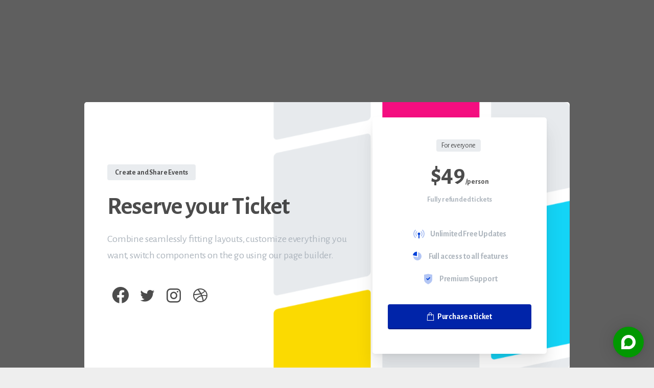

--- FILE ---
content_type: text/html; charset=UTF-8
request_url: https://cidadeempreendedora.sebraema.com/pixpopup-item/pricing-popup/
body_size: 12587
content:
<!doctype html>
<html lang="pt-BR">
<head>
	<meta charset="UTF-8">
	<meta name="viewport" content="width=device-width, initial-scale=1">
	<link rel="profile" href="https://gmpg.org/xfn/11">

	<title>Pricing popup &#8211; Cidade Empreendedora</title>
<meta name='robots' content='max-image-preview:large' />
	<style>img:is([sizes="auto" i], [sizes^="auto," i]) { contain-intrinsic-size: 3000px 1500px }</style>
	<link rel="alternate" type="application/rss+xml" title="Feed para Cidade Empreendedora &raquo;" href="https://cidadeempreendedora.sebraema.com/feed/" />
<link rel="alternate" type="application/rss+xml" title="Feed de comentários para Cidade Empreendedora &raquo;" href="https://cidadeempreendedora.sebraema.com/comments/feed/" />
<script type="text/javascript">
/* <![CDATA[ */
window._wpemojiSettings = {"baseUrl":"https:\/\/s.w.org\/images\/core\/emoji\/16.0.1\/72x72\/","ext":".png","svgUrl":"https:\/\/s.w.org\/images\/core\/emoji\/16.0.1\/svg\/","svgExt":".svg","source":{"concatemoji":"https:\/\/cidadeempreendedora.sebraema.com\/wp-includes\/js\/wp-emoji-release.min.js?ver=6.8.3"}};
/*! This file is auto-generated */
!function(s,n){var o,i,e;function c(e){try{var t={supportTests:e,timestamp:(new Date).valueOf()};sessionStorage.setItem(o,JSON.stringify(t))}catch(e){}}function p(e,t,n){e.clearRect(0,0,e.canvas.width,e.canvas.height),e.fillText(t,0,0);var t=new Uint32Array(e.getImageData(0,0,e.canvas.width,e.canvas.height).data),a=(e.clearRect(0,0,e.canvas.width,e.canvas.height),e.fillText(n,0,0),new Uint32Array(e.getImageData(0,0,e.canvas.width,e.canvas.height).data));return t.every(function(e,t){return e===a[t]})}function u(e,t){e.clearRect(0,0,e.canvas.width,e.canvas.height),e.fillText(t,0,0);for(var n=e.getImageData(16,16,1,1),a=0;a<n.data.length;a++)if(0!==n.data[a])return!1;return!0}function f(e,t,n,a){switch(t){case"flag":return n(e,"\ud83c\udff3\ufe0f\u200d\u26a7\ufe0f","\ud83c\udff3\ufe0f\u200b\u26a7\ufe0f")?!1:!n(e,"\ud83c\udde8\ud83c\uddf6","\ud83c\udde8\u200b\ud83c\uddf6")&&!n(e,"\ud83c\udff4\udb40\udc67\udb40\udc62\udb40\udc65\udb40\udc6e\udb40\udc67\udb40\udc7f","\ud83c\udff4\u200b\udb40\udc67\u200b\udb40\udc62\u200b\udb40\udc65\u200b\udb40\udc6e\u200b\udb40\udc67\u200b\udb40\udc7f");case"emoji":return!a(e,"\ud83e\udedf")}return!1}function g(e,t,n,a){var r="undefined"!=typeof WorkerGlobalScope&&self instanceof WorkerGlobalScope?new OffscreenCanvas(300,150):s.createElement("canvas"),o=r.getContext("2d",{willReadFrequently:!0}),i=(o.textBaseline="top",o.font="600 32px Arial",{});return e.forEach(function(e){i[e]=t(o,e,n,a)}),i}function t(e){var t=s.createElement("script");t.src=e,t.defer=!0,s.head.appendChild(t)}"undefined"!=typeof Promise&&(o="wpEmojiSettingsSupports",i=["flag","emoji"],n.supports={everything:!0,everythingExceptFlag:!0},e=new Promise(function(e){s.addEventListener("DOMContentLoaded",e,{once:!0})}),new Promise(function(t){var n=function(){try{var e=JSON.parse(sessionStorage.getItem(o));if("object"==typeof e&&"number"==typeof e.timestamp&&(new Date).valueOf()<e.timestamp+604800&&"object"==typeof e.supportTests)return e.supportTests}catch(e){}return null}();if(!n){if("undefined"!=typeof Worker&&"undefined"!=typeof OffscreenCanvas&&"undefined"!=typeof URL&&URL.createObjectURL&&"undefined"!=typeof Blob)try{var e="postMessage("+g.toString()+"("+[JSON.stringify(i),f.toString(),p.toString(),u.toString()].join(",")+"));",a=new Blob([e],{type:"text/javascript"}),r=new Worker(URL.createObjectURL(a),{name:"wpTestEmojiSupports"});return void(r.onmessage=function(e){c(n=e.data),r.terminate(),t(n)})}catch(e){}c(n=g(i,f,p,u))}t(n)}).then(function(e){for(var t in e)n.supports[t]=e[t],n.supports.everything=n.supports.everything&&n.supports[t],"flag"!==t&&(n.supports.everythingExceptFlag=n.supports.everythingExceptFlag&&n.supports[t]);n.supports.everythingExceptFlag=n.supports.everythingExceptFlag&&!n.supports.flag,n.DOMReady=!1,n.readyCallback=function(){n.DOMReady=!0}}).then(function(){return e}).then(function(){var e;n.supports.everything||(n.readyCallback(),(e=n.source||{}).concatemoji?t(e.concatemoji):e.wpemoji&&e.twemoji&&(t(e.twemoji),t(e.wpemoji)))}))}((window,document),window._wpemojiSettings);
/* ]]> */
</script>

<style id='wp-emoji-styles-inline-css' type='text/css'>

	img.wp-smiley, img.emoji {
		display: inline !important;
		border: none !important;
		box-shadow: none !important;
		height: 1em !important;
		width: 1em !important;
		margin: 0 0.07em !important;
		vertical-align: -0.1em !important;
		background: none !important;
		padding: 0 !important;
	}
</style>
<link rel='stylesheet' id='wp-block-library-css' href='https://cidadeempreendedora.sebraema.com/wp-includes/css/dist/block-library/style.min.css?ver=6.8.3' type='text/css' media='all' />
<style id='classic-theme-styles-inline-css' type='text/css'>
/*! This file is auto-generated */
.wp-block-button__link{color:#fff;background-color:#32373c;border-radius:9999px;box-shadow:none;text-decoration:none;padding:calc(.667em + 2px) calc(1.333em + 2px);font-size:1.125em}.wp-block-file__button{background:#32373c;color:#fff;text-decoration:none}
</style>
<style id='global-styles-inline-css' type='text/css'>
:root{--wp--preset--aspect-ratio--square: 1;--wp--preset--aspect-ratio--4-3: 4/3;--wp--preset--aspect-ratio--3-4: 3/4;--wp--preset--aspect-ratio--3-2: 3/2;--wp--preset--aspect-ratio--2-3: 2/3;--wp--preset--aspect-ratio--16-9: 16/9;--wp--preset--aspect-ratio--9-16: 9/16;--wp--preset--color--black: #000000;--wp--preset--color--cyan-bluish-gray: #abb8c3;--wp--preset--color--white: #ffffff;--wp--preset--color--pale-pink: #f78da7;--wp--preset--color--vivid-red: #cf2e2e;--wp--preset--color--luminous-vivid-orange: #ff6900;--wp--preset--color--luminous-vivid-amber: #fcb900;--wp--preset--color--light-green-cyan: #7bdcb5;--wp--preset--color--vivid-green-cyan: #00d084;--wp--preset--color--pale-cyan-blue: #8ed1fc;--wp--preset--color--vivid-cyan-blue: #0693e3;--wp--preset--color--vivid-purple: #9b51e0;--wp--preset--gradient--vivid-cyan-blue-to-vivid-purple: linear-gradient(135deg,rgba(6,147,227,1) 0%,rgb(155,81,224) 100%);--wp--preset--gradient--light-green-cyan-to-vivid-green-cyan: linear-gradient(135deg,rgb(122,220,180) 0%,rgb(0,208,130) 100%);--wp--preset--gradient--luminous-vivid-amber-to-luminous-vivid-orange: linear-gradient(135deg,rgba(252,185,0,1) 0%,rgba(255,105,0,1) 100%);--wp--preset--gradient--luminous-vivid-orange-to-vivid-red: linear-gradient(135deg,rgba(255,105,0,1) 0%,rgb(207,46,46) 100%);--wp--preset--gradient--very-light-gray-to-cyan-bluish-gray: linear-gradient(135deg,rgb(238,238,238) 0%,rgb(169,184,195) 100%);--wp--preset--gradient--cool-to-warm-spectrum: linear-gradient(135deg,rgb(74,234,220) 0%,rgb(151,120,209) 20%,rgb(207,42,186) 40%,rgb(238,44,130) 60%,rgb(251,105,98) 80%,rgb(254,248,76) 100%);--wp--preset--gradient--blush-light-purple: linear-gradient(135deg,rgb(255,206,236) 0%,rgb(152,150,240) 100%);--wp--preset--gradient--blush-bordeaux: linear-gradient(135deg,rgb(254,205,165) 0%,rgb(254,45,45) 50%,rgb(107,0,62) 100%);--wp--preset--gradient--luminous-dusk: linear-gradient(135deg,rgb(255,203,112) 0%,rgb(199,81,192) 50%,rgb(65,88,208) 100%);--wp--preset--gradient--pale-ocean: linear-gradient(135deg,rgb(255,245,203) 0%,rgb(182,227,212) 50%,rgb(51,167,181) 100%);--wp--preset--gradient--electric-grass: linear-gradient(135deg,rgb(202,248,128) 0%,rgb(113,206,126) 100%);--wp--preset--gradient--midnight: linear-gradient(135deg,rgb(2,3,129) 0%,rgb(40,116,252) 100%);--wp--preset--font-size--small: 13px;--wp--preset--font-size--medium: 20px;--wp--preset--font-size--large: 36px;--wp--preset--font-size--x-large: 42px;--wp--preset--spacing--20: 0.44rem;--wp--preset--spacing--30: 0.67rem;--wp--preset--spacing--40: 1rem;--wp--preset--spacing--50: 1.5rem;--wp--preset--spacing--60: 2.25rem;--wp--preset--spacing--70: 3.38rem;--wp--preset--spacing--80: 5.06rem;--wp--preset--shadow--natural: 6px 6px 9px rgba(0, 0, 0, 0.2);--wp--preset--shadow--deep: 12px 12px 50px rgba(0, 0, 0, 0.4);--wp--preset--shadow--sharp: 6px 6px 0px rgba(0, 0, 0, 0.2);--wp--preset--shadow--outlined: 6px 6px 0px -3px rgba(255, 255, 255, 1), 6px 6px rgba(0, 0, 0, 1);--wp--preset--shadow--crisp: 6px 6px 0px rgba(0, 0, 0, 1);}:where(.is-layout-flex){gap: 0.5em;}:where(.is-layout-grid){gap: 0.5em;}body .is-layout-flex{display: flex;}.is-layout-flex{flex-wrap: wrap;align-items: center;}.is-layout-flex > :is(*, div){margin: 0;}body .is-layout-grid{display: grid;}.is-layout-grid > :is(*, div){margin: 0;}:where(.wp-block-columns.is-layout-flex){gap: 2em;}:where(.wp-block-columns.is-layout-grid){gap: 2em;}:where(.wp-block-post-template.is-layout-flex){gap: 1.25em;}:where(.wp-block-post-template.is-layout-grid){gap: 1.25em;}.has-black-color{color: var(--wp--preset--color--black) !important;}.has-cyan-bluish-gray-color{color: var(--wp--preset--color--cyan-bluish-gray) !important;}.has-white-color{color: var(--wp--preset--color--white) !important;}.has-pale-pink-color{color: var(--wp--preset--color--pale-pink) !important;}.has-vivid-red-color{color: var(--wp--preset--color--vivid-red) !important;}.has-luminous-vivid-orange-color{color: var(--wp--preset--color--luminous-vivid-orange) !important;}.has-luminous-vivid-amber-color{color: var(--wp--preset--color--luminous-vivid-amber) !important;}.has-light-green-cyan-color{color: var(--wp--preset--color--light-green-cyan) !important;}.has-vivid-green-cyan-color{color: var(--wp--preset--color--vivid-green-cyan) !important;}.has-pale-cyan-blue-color{color: var(--wp--preset--color--pale-cyan-blue) !important;}.has-vivid-cyan-blue-color{color: var(--wp--preset--color--vivid-cyan-blue) !important;}.has-vivid-purple-color{color: var(--wp--preset--color--vivid-purple) !important;}.has-black-background-color{background-color: var(--wp--preset--color--black) !important;}.has-cyan-bluish-gray-background-color{background-color: var(--wp--preset--color--cyan-bluish-gray) !important;}.has-white-background-color{background-color: var(--wp--preset--color--white) !important;}.has-pale-pink-background-color{background-color: var(--wp--preset--color--pale-pink) !important;}.has-vivid-red-background-color{background-color: var(--wp--preset--color--vivid-red) !important;}.has-luminous-vivid-orange-background-color{background-color: var(--wp--preset--color--luminous-vivid-orange) !important;}.has-luminous-vivid-amber-background-color{background-color: var(--wp--preset--color--luminous-vivid-amber) !important;}.has-light-green-cyan-background-color{background-color: var(--wp--preset--color--light-green-cyan) !important;}.has-vivid-green-cyan-background-color{background-color: var(--wp--preset--color--vivid-green-cyan) !important;}.has-pale-cyan-blue-background-color{background-color: var(--wp--preset--color--pale-cyan-blue) !important;}.has-vivid-cyan-blue-background-color{background-color: var(--wp--preset--color--vivid-cyan-blue) !important;}.has-vivid-purple-background-color{background-color: var(--wp--preset--color--vivid-purple) !important;}.has-black-border-color{border-color: var(--wp--preset--color--black) !important;}.has-cyan-bluish-gray-border-color{border-color: var(--wp--preset--color--cyan-bluish-gray) !important;}.has-white-border-color{border-color: var(--wp--preset--color--white) !important;}.has-pale-pink-border-color{border-color: var(--wp--preset--color--pale-pink) !important;}.has-vivid-red-border-color{border-color: var(--wp--preset--color--vivid-red) !important;}.has-luminous-vivid-orange-border-color{border-color: var(--wp--preset--color--luminous-vivid-orange) !important;}.has-luminous-vivid-amber-border-color{border-color: var(--wp--preset--color--luminous-vivid-amber) !important;}.has-light-green-cyan-border-color{border-color: var(--wp--preset--color--light-green-cyan) !important;}.has-vivid-green-cyan-border-color{border-color: var(--wp--preset--color--vivid-green-cyan) !important;}.has-pale-cyan-blue-border-color{border-color: var(--wp--preset--color--pale-cyan-blue) !important;}.has-vivid-cyan-blue-border-color{border-color: var(--wp--preset--color--vivid-cyan-blue) !important;}.has-vivid-purple-border-color{border-color: var(--wp--preset--color--vivid-purple) !important;}.has-vivid-cyan-blue-to-vivid-purple-gradient-background{background: var(--wp--preset--gradient--vivid-cyan-blue-to-vivid-purple) !important;}.has-light-green-cyan-to-vivid-green-cyan-gradient-background{background: var(--wp--preset--gradient--light-green-cyan-to-vivid-green-cyan) !important;}.has-luminous-vivid-amber-to-luminous-vivid-orange-gradient-background{background: var(--wp--preset--gradient--luminous-vivid-amber-to-luminous-vivid-orange) !important;}.has-luminous-vivid-orange-to-vivid-red-gradient-background{background: var(--wp--preset--gradient--luminous-vivid-orange-to-vivid-red) !important;}.has-very-light-gray-to-cyan-bluish-gray-gradient-background{background: var(--wp--preset--gradient--very-light-gray-to-cyan-bluish-gray) !important;}.has-cool-to-warm-spectrum-gradient-background{background: var(--wp--preset--gradient--cool-to-warm-spectrum) !important;}.has-blush-light-purple-gradient-background{background: var(--wp--preset--gradient--blush-light-purple) !important;}.has-blush-bordeaux-gradient-background{background: var(--wp--preset--gradient--blush-bordeaux) !important;}.has-luminous-dusk-gradient-background{background: var(--wp--preset--gradient--luminous-dusk) !important;}.has-pale-ocean-gradient-background{background: var(--wp--preset--gradient--pale-ocean) !important;}.has-electric-grass-gradient-background{background: var(--wp--preset--gradient--electric-grass) !important;}.has-midnight-gradient-background{background: var(--wp--preset--gradient--midnight) !important;}.has-small-font-size{font-size: var(--wp--preset--font-size--small) !important;}.has-medium-font-size{font-size: var(--wp--preset--font-size--medium) !important;}.has-large-font-size{font-size: var(--wp--preset--font-size--large) !important;}.has-x-large-font-size{font-size: var(--wp--preset--font-size--x-large) !important;}
:where(.wp-block-post-template.is-layout-flex){gap: 1.25em;}:where(.wp-block-post-template.is-layout-grid){gap: 1.25em;}
:where(.wp-block-columns.is-layout-flex){gap: 2em;}:where(.wp-block-columns.is-layout-grid){gap: 2em;}
:root :where(.wp-block-pullquote){font-size: 1.5em;line-height: 1.6;}
</style>
<link rel='stylesheet' id='animate.css-css' href='https://cidadeempreendedora.sebraema.com/wp-content/plugins/aio-contact/vendor/animate/animate.min.css?ver=1.1.0' type='text/css' media='all' />
<link rel='stylesheet' id='fontawesome-free-css' href='https://cidadeempreendedora.sebraema.com/wp-content/plugins/aio-contact/vendor/fontawesome-free/all.min.css?ver=1.1.0' type='text/css' media='all' />
<link rel='stylesheet' id='aio-contact-css' href='https://cidadeempreendedora.sebraema.com/wp-content/plugins/aio-contact/public//css/aio-contact-public.min.css?ver=1.1.0' type='text/css' media='all' />
<style id='pix-intro-handle-inline-css' type='text/css'>

	 body:not(.render) .pix-overlay-item {
		 opacity: 0 !important;
	 }
	 body:not(.pix-loaded) .pix-wpml-header-btn {
		 opacity: 0;
	 }.vc_custom_1634155098908{margin-bottom: 0px !important;border-bottom-width: 0px !important;padding-top: 50px !important;padding-right: 50px !important;padding-bottom: 0px !important;padding-left: 50px !important;background-position: center !important;background-repeat: no-repeat !important;background-size: cover !important;}.vc_custom_1634155078878{margin-top: 0px !important;margin-bottom: 0px !important;border-top-width: 0px !important;border-bottom-width: 0px !important;padding-top: 5px !important;padding-bottom: 0px !important;border-top-color: #f8f9fa !important;border-bottom-color: #f8f9fa !important;}.vc_custom_1634048382129{margin-top: 0px !important;margin-bottom: 0px !important;border-top-width: 0px !important;border-bottom-width: 0px !important;padding-top: 5px !important;padding-bottom: 5px !important;background-color: #f8f9fa !important;border-top-color: #f8f9fa !important;border-bottom-color: #f8f9fa !important;}.vc_custom_1634049112208{margin-top: 0px !important;margin-bottom: 0px !important;border-top-width: 0px !important;border-bottom-width: 0px !important;padding-top: 0px !important;padding-bottom: 0px !important;}.vc_custom_1634049119397{margin-top: 0px !important;margin-bottom: 0px !important;border-top-width: 0px !important;border-bottom-width: 0px !important;padding-top: 0px !important;padding-bottom: 0px !important;}.vc_custom_1634048366826{margin-top: 0px !important;margin-bottom: 0px !important;border-top-width: 0px !important;border-bottom-width: 0px !important;padding-top: 0px !important;padding-bottom: 0px !important;}.vc_custom_1634154900399{margin-top: 0px !important;margin-right: 0px !important;margin-bottom: 0px !important;margin-left: 0px !important;border-top-width: 0px !important;border-right-width: 0px !important;border-bottom-width: 0px !important;border-left-width: 0px !important;padding-top: 0px !important;padding-right: 0px !important;padding-bottom: 0px !important;padding-left: 0px !important;}.vc_custom_1634048366826{margin-top: 0px !important;margin-bottom: 0px !important;border-top-width: 0px !important;border-bottom-width: 0px !important;padding-top: 0px !important;padding-bottom: 0px !important;}.vc_custom_1634048412999{padding-top: 10px !important;padding-bottom: 10px !important;}
</style>
<link rel='stylesheet' id='essentials-bootstrap-css' href='https://cidadeempreendedora.sebraema.com/wp-content/themes/essentials/inc/scss/bootstrap.min.css?ver=6.8.3' type='text/css' media='all' />
<link rel='stylesheet' id='js_composer_front-css' href='https://cidadeempreendedora.sebraema.com/wp-content/plugins/js_composer/assets/css/js_composer.min.css?ver=6.7.0' type='text/css' media='all' />
<link rel='stylesheet' id='pix-flickity-style-css' href='https://cidadeempreendedora.sebraema.com/wp-content/themes/essentials/css/build/flickity.min.css?ver=2.0.5' type='text/css' media='all' />
<link rel='stylesheet' id='essentials-pixicon-font-css' href='https://cidadeempreendedora.sebraema.com/wp-content/themes/essentials/css/build/pixicon-main/style.min.css?ver=2.0.5' type='text/css' media='all' />
<link rel='stylesheet' id='pix-popups-style-css' href='https://cidadeempreendedora.sebraema.com/wp-content/themes/essentials/css/jquery-confirm.min.css?ver=2.0.5' type='text/css' media='all' />
<link rel='stylesheet' id='essentials-select-css-css' href='https://cidadeempreendedora.sebraema.com/wp-content/themes/essentials/css/build/bootstrap-select.min.css?ver=2.0.5' type='text/css' media='all' />
<link rel='stylesheet' id='pix-essentials-style-2-css' href='https://cidadeempreendedora.sebraema.com/wp-content/uploads/wp-scss-cache/pix-essentials-style-2.css?ver=1637956590' type='text/css' media='all' />
<script type="text/javascript" src="https://cidadeempreendedora.sebraema.com/wp-content/plugins/aio-contact/public//js/aio-contact-public.min.js?ver=1.1.0" id="aio-contact-js"></script>
<script type="text/javascript" src="https://cidadeempreendedora.sebraema.com/wp-includes/js/jquery/jquery.min.js?ver=3.7.1" id="jquery-core-js"></script>
<script type="text/javascript" src="https://cidadeempreendedora.sebraema.com/wp-includes/js/jquery/jquery-migrate.min.js?ver=3.4.1" id="jquery-migrate-js"></script>
<link rel="https://api.w.org/" href="https://cidadeempreendedora.sebraema.com/wp-json/" /><link rel="canonical" href="https://cidadeempreendedora.sebraema.com/pixpopup-item/pricing-popup/" />
<link rel='shortlink' href='https://cidadeempreendedora.sebraema.com/?p=3046' />
<link rel="alternate" title="oEmbed (JSON)" type="application/json+oembed" href="https://cidadeempreendedora.sebraema.com/wp-json/oembed/1.0/embed?url=https%3A%2F%2Fcidadeempreendedora.sebraema.com%2Fpixpopup-item%2Fpricing-popup%2F" />
<link rel="alternate" title="oEmbed (XML)" type="text/xml+oembed" href="https://cidadeempreendedora.sebraema.com/wp-json/oembed/1.0/embed?url=https%3A%2F%2Fcidadeempreendedora.sebraema.com%2Fpixpopup-item%2Fpricing-popup%2F&#038;format=xml" />
<meta name="generator" content="Powered by WPBakery Page Builder - drag and drop page builder for WordPress."/>
<link rel="icon" href="https://cidadeempreendedora.sebraema.com/wp-content/uploads/2021/10/favicon_cidade_02-75x75.png" sizes="32x32" />
<link rel="icon" href="https://cidadeempreendedora.sebraema.com/wp-content/uploads/2021/10/favicon_cidade_02.png" sizes="192x192" />
<link rel="apple-touch-icon" href="https://cidadeempreendedora.sebraema.com/wp-content/uploads/2021/10/favicon_cidade_02.png" />
<meta name="msapplication-TileImage" content="https://cidadeempreendedora.sebraema.com/wp-content/uploads/2021/10/favicon_cidade_02.png" />
		<style type="text/css" id="wp-custom-css">
			.gform_wrapper .field_description_below .gfield_consent_description, .gform_wrapper .gfield_consent_description {
    width: 100%;
    max-height: 90px;
    overflow-y: scroll;
    border: 1px solid #dddddd14;
    margin-top: -10px;
    padding: 5px;
    font-size: .688em;
}

body .gform_wrapper .top_label div.ginput_container {
    margin-top: 0px!important;
    padding: 0px!important;
}

.gform_wrapper li.hidden_label input {
    margin-top: 2px;
}

.gform_wrapper li.hidden_label input {
    margin-top: 2px;
    border-radius: 25px;
    border: none;
}

.gform_wrapper input:not([type=radio]):not([type=checkbox]):not([type=submit]):not([type=button]):not([type=image]):not([type=file]) {
    font-size: inherit;
    font-family: inherit;
    padding: 5px 14px;
    letter-spacing: normal;
}

.gform_wrapper .gform_footer input.button, .gform_wrapper .gform_footer input[type=submit], .gform_wrapper .gform_page_footer input.button, .gform_wrapper .gform_page_footer input[type=submit] {
    font-size: 1em!important;
    width: 100%!important;
    font-weight: 800;
    border-radius: 50px;
    border: none;
    margin: 0px!important;
    padding: 5px;
    background: #019901;
    color: #fff;
}

.gform_wrapper.gf_browser_chrome select {
    border: none;
    border-radius: 50px;
    padding: 10px 15px;
}

.pix-post-meta-categories {
	display:none!important;
}

.card-footer2 {
	display:none!important;
}
.pix-main-intro .pix-sliding-headline span, .pix-post-title span, .pix-main-intro h1 span {
    color: #044794!important;
}

.accordion-card .card .card-header {
    background: transparent;
    border: none;
    border-radius: 0px!important;
    box-shadow: none!important;
    padding: 0px;
    margin: 0px;
}

.accordion-card .card .card-header .btn {
    margin: 0px;
    padding: 2px;
    width: 100%;
    border: none!important;
    border-radius: 0px!important;
}

.card-body {
    -webkit-box-flex: 1;
    flex: 1 1 auto;
    padding: 0.25rem;
}

h4, .h4 {
    font-size: 1.4rem;
    line-height: 1.4rem!important;
}		</style>
		<style type="text/css" data-type="vc_shortcodes-custom-css">.vc_custom_1593304750479{padding-top: 30px !important;padding-right: 30px !important;padding-bottom: 30px !important;padding-left: 30px !important;background-color: #ffffff !important;border-radius: 10px !important;}.vc_custom_1592323090921{padding-top: 20px !important;padding-bottom: 20px !important;}.vc_custom_1593221450906{padding-top: 9px !important;padding-right: 15px !important;padding-bottom: 8px !important;padding-left: 15px !important;}.vc_custom_1593221397934{padding-top: 20px !important;}.vc_custom_1593221507173{padding-top: 30px !important;}.vc_custom_1593221553749{padding-top: 40px !important;padding-right: 30px !important;padding-bottom: 40px !important;padding-left: 30px !important;}</style><noscript><style> .wpb_animate_when_almost_visible { opacity: 1; }</style></noscript></head>

<body class="render">



<div id="page" class="site">
	<a class="skip-link screen-reader-text" href="#content">Skip to content</a>

	<div id="content" class="site-content bg-dark-opacity-6 h-100 w-100 d-inline-block" style="height:100vh !important;">
		<div class="container " style="">
			<div class="row ">
	<div class="col-12 col-sm-10 offset-sm-1 p-0" style="" >
		<div id="pix-popup-builder-content" class="pix-my-200 bg-white rounded-lg d-inline-block w-100 position-relative pix-popup-edit">
			<div class="vc_row wpb_row vc_row-fluid overflow-hidden pix-intro-1 vc_custom_1593304750479 vc_row-has-fill vc_row-o-content-middle vc_row-flex"><div class="particles-container"><div class="pix-intro-img jarallax" data-jarallax data-speed="0.8"><img decoding="async" loading="lazy" class="jarallax-img pix-opacity-10"  src="https://essentials.pixfort.com/popups/wp-content/uploads/sites/32/2020/06/bg-3.png" alt="" /></div></div><div class="wpb_column vc_column_container vc_col-sm-7 text-left"><div class="vc_column-inner  vc_custom_1592323090921"><div class="wpb_wrapper"><span class="d-inline-block mr-1 animate-in" data-anim-type="fade-in-up" data-anim-delay="300"><span class="badge font-weight-bold bg-gray-2  vc_custom_1593221450906  " style="font-size:14px; "><span class="text-heading-default" style="">Create and Share Events</span></span></span><div class="mb-3 text-left  vc_custom_1593221397934"><h2 class="mb-32 pix-sliding-headline font-weight-bold secondary-font" data-class="secondary-font text-heading-default" data-style="">Reserve your Ticket</h2></div><div class="pix-el-text slide-in-container w-100  " ><div class="d-inline-block" style="max-width:500px;"><p class="text-20  text-body-default  " ><span class="animate-in d-inline-block" data-anim-delay="300" data-anim-type="fade-in-up">Combine seamlessly fitting layouts, customize everything you want, switch components on the go using our page builder.</span></p></div></div><div class="text-heading-default text-left pix-social-icons font-weight-bold d-inline-block  vc_custom_1593221507173" style="font-size:32px;"><a  href="#" aria-label="" class="text-heading-default animate-in d-inline-block fly-sm  " data-anim-type="fade-in-up" data-anim-delay="400"><i class="pixicon-facebook3" style="padding-left:10px;padding-right:10px;"></i></a><a  href="#" aria-label="" class="text-heading-default animate-in d-inline-block fly-sm  " data-anim-type="fade-in-up" data-anim-delay="500"><i class="pixicon-twitter" style="padding-left:10px;padding-right:10px;"></i></a><a  href="#" aria-label="" class="text-heading-default animate-in d-inline-block fly-sm  " data-anim-type="fade-in-up" data-anim-delay="600"><i class="pixicon-instagram2" style="padding-left:10px;padding-right:10px;"></i></a><a  href="#" aria-label="" class="text-heading-default animate-in d-inline-block fly-sm  " data-anim-type="fade-in-up" data-anim-delay="700"><i class="pixicon-dribbble" style="padding-left:10px;padding-right:10px;"></i></a></div></div></div></div><div class="wpb_column vc_column_container vc_col-sm-5 text-left"><div class="vc_column-inner"><div class="wpb_wrapper"><div class="card w-100 pix_pricing   text-center animate-in bg-white shadow-lg shadow-hover-lg scale-sm  vc_custom_1593221553749"   data-anim-type="fade-in-up" data-anim-delay="0"><span class="d-inline-block mr-1 animate-in" data-anim-type="fade-in-up" data-anim-delay="0"><span class="badge font-weight-normal secondary-font bg-gray-2   " style="font-size:14px; "><span class="text-heading-default" style="">For everyone</span></span></span><h2 class="pt-3 font-weight-bold secondary-font text-heading-default h2" ><span class="currency">$</span><span>49</span><sub class="text-small">/person</sub></h2><p class="m-0 text-small font-weight-bold text-body-default" >Fully refunded tickets</p><div class="pix-pb-102 pt-4"><div id="duo-icon-76668370" class="slide-in-container w-100  " ><div class="py-2 animate-in" data-anim-type="fade-in-up" data-anim-delay="0"><div class="pix-feature-list  justify-content-center font-weight-bold     py-2 d-flex align-items-center" ><div class="pix-mr-10 text-secondary" style="width:1.5em;min-width:1.5em;height:1.5em;min-width:1.5em;position:relative;line-height:1em;text-align:center;"><svg width="100%" height="100%" viewBox="0 0 24 24" version="1.1" xmlns="http://www.w3.org/2000/svg" xmlns:xlink="http://www.w3.org/1999/xlink"> <defs></defs> <g stroke="none" stroke-width="1" fill="none" fill-rule="evenodd"> <path d="M16.4508979,17.4029496 L15.1784978,15.8599014 C16.324501,14.9149052 17,13.5137472 17,12 C17,10.4912085 16.3289582,9.09418404 15.1893841,8.14910121 L16.466112,6.60963188 C18.0590936,7.93073905 19,9.88958759 19,12 C19,14.1173586 18.0528606,16.0819686 16.4508979,17.4029496 Z M19.0211112,20.4681628 L17.7438102,18.929169 C19.7927036,17.2286725 21,14.7140097 21,12 C21,9.28974232 19.7960666,6.77820732 17.7520315,5.07766256 L19.031149,3.54017812 C21.5271817,5.61676443 23,8.68922234 23,12 C23,15.3153667 21.523074,18.3916375 19.0211112,20.4681628 Z M7.54910207,17.4029496 C5.94713944,16.0819686 5,14.1173586 5,12 C5,9.88958759 5.94090645,7.93073905 7.53388797,6.60963188 L8.81061588,8.14910121 C7.67104182,9.09418404 7,10.4912085 7,12 C7,13.5137472 7.67549895,14.9149052 8.82150222,15.8599014 L7.54910207,17.4029496 Z M4.9788888,20.4681628 C2.47692603,18.3916375 1,15.3153667 1,12 C1,8.68922234 2.47281829,5.61676443 4.96885102,3.54017812 L6.24796852,5.07766256 C4.20393339,6.77820732 3,9.28974232 3,12 C3,14.7140097 4.20729644,17.2286725 6.25618985,18.929169 L4.9788888,20.4681628 Z" fill="#000000" fill-rule="nonzero" opacity="0.3"></path> <path d="M11,14.2919782 C10.1170476,13.9061998 9.5,13.0251595 9.5,12 C9.5,10.6192881 10.6192881,9.5 12,9.5 C13.3807119,9.5 14.5,10.6192881 14.5,12 C14.5,13.0251595 13.8829524,13.9061998 13,14.2919782 L13,20 C13,20.5522847 12.5522847,21 12,21 C11.4477153,21 11,20.5522847 11,20 L11,14.2919782 Z" fill="#000000"></path> </g> </svg></div><span class="text-body-default">Unlimited Free Updates</span></div><div class="pix-feature-list  justify-content-center font-weight-bold     py-2 d-flex align-items-center" ><div class="pix-mr-10 text-secondary" style="width:1.5em;min-width:1.5em;height:1.5em;min-width:1.5em;position:relative;line-height:1em;text-align:center;"><svg width="100%" height="100%" viewBox="0 0 24 24" version="1.1" xmlns="http://www.w3.org/2000/svg" xmlns:xlink="http://www.w3.org/1999/xlink"> <defs></defs> <g stroke="none" stroke-width="1" fill="none" fill-rule="evenodd"> <path d="M4.00246329,12.2004927 L13,14 L13,4.06189375 C16.9463116,4.55399184 20,7.92038235 20,12 C20,16.418278 16.418278,20 12,20 C7.64874861,20 4.10886412,16.5261253 4.00246329,12.2004927 Z" fill="#000000" opacity="0.3"></path> <path d="M3.0603968,10.0120794 C3.54712466,6.05992157 6.91622084,3 11,3 L11,11.6 L3.0603968,10.0120794 Z" fill="#000000"></path> </g> </svg></div><span class="text-body-default"> Full access to all features</span></div><div class="pix-feature-list  justify-content-center font-weight-bold     py-2 d-flex align-items-center" ><div class="pix-mr-10 text-secondary" style="width:1.5em;min-width:1.5em;height:1.5em;min-width:1.5em;position:relative;line-height:1em;text-align:center;"><svg width="100%" height="100%" viewBox="0 0 24 24" version="1.1" xmlns="http://www.w3.org/2000/svg" xmlns:xlink="http://www.w3.org/1999/xlink"> <defs></defs> <g stroke="none" stroke-width="1" fill="none" fill-rule="evenodd"> <path d="M4,4 L11.6314229,2.5691082 C11.8750185,2.52343403 12.1249815,2.52343403 12.3685771,2.5691082 L20,4 L20,13.2830094 C20,16.2173861 18.4883464,18.9447835 16,20.5 L12.5299989,22.6687507 C12.2057287,22.8714196 11.7942713,22.8714196 11.4700011,22.6687507 L8,20.5 C5.51165358,18.9447835 4,16.2173861 4,13.2830094 L4,4 Z" fill="#000000" opacity="0.3"></path> <path d="M11.1750002,14.75 C10.9354169,14.75 10.6958335,14.6541667 10.5041669,14.4625 L8.58750019,12.5458333 C8.20416686,12.1625 8.20416686,11.5875 8.58750019,11.2041667 C8.97083352,10.8208333 9.59375019,10.8208333 9.92916686,11.2041667 L11.1750002,12.45 L14.3375002,9.2875 C14.7208335,8.90416667 15.2958335,8.90416667 15.6791669,9.2875 C16.0625002,9.67083333 16.0625002,10.2458333 15.6791669,10.6291667 L11.8458335,14.4625 C11.6541669,14.6541667 11.4145835,14.75 11.1750002,14.75 Z" fill="#000000"></path> </g> </svg></div><span class="text-body-default"> Premium Support</span></div></div></div></div><div class="pix-mt-20"><a  href="https://pixfort.website/redirect?to=essentials" class="btn mb-2     btn-primary btn-flat d-block w-100  pix-hover-item       btn-md"     ><i class="font-weight-bold pixicon-bag-2  pix-hover-left  mr-1"></i> <span class="font-weight-bold " >Purchase a ticket</span></a></div></div>
</div></div></div></div>
		</div>
	</div>


	<div class="modal fade" id="pixfortPopupBuilder" tabindex="-1" role="dialog" aria-labelledby="pixfortPopupBuilder" aria-hidden="true">
	  <div class="modal-dialog modal-dialog-centered" role="document">
	    <div class="modal-content" style="position:relative">
	      <div class="modal-body">

	      </div>
	    </div>
	  </div>
	</div>


</script>
<script type="speculationrules">
{"prefetch":[{"source":"document","where":{"and":[{"href_matches":"\/*"},{"not":{"href_matches":["\/wp-*.php","\/wp-admin\/*","\/wp-content\/uploads\/*","\/wp-content\/*","\/wp-content\/plugins\/*","\/wp-content\/themes\/essentials\/*","\/*\\?(.+)"]}},{"not":{"selector_matches":"a[rel~=\"nofollow\"]"}},{"not":{"selector_matches":".no-prefetch, .no-prefetch a"}}]},"eagerness":"conservative"}]}
</script>

<style>
		.aio-contact-parent .aio-contact-floating { border-color: #EEEEEE }
		.aio-contact-parent .aio-contact-floating { color: #111111 }
		.aio-contact-parent .aio-contact-floating .aio-contact-block-title { color: #111111 }
		.aio-contact-parent .aio-contact-floating { background: #FFFFFF }
		.aio-contact-parent .aio-contact-floating { border-radius: 10px }
		.aio-contact-parent .aio-contact-trigger { background: #019901 }
		.aio-contact-parent .aio-contact-trigger i { color: #FFFFFF }
		</style>
<div class="aio-contact-parent">
    <div class="aio-contact-floating  aio-contact-show-dot-status aio-contact-box-shadow aio-contact-hide-not-available-agent aio-contact-rounded-avatar animate__animated animate__fadeInUp">
        <div class="aio-contact">
                        <div class="aio-contact-back mb-4 animate__animated animate__fadeInDown">
                <div class="aio-contact-back-icon mr-2">
                    <i class="fas fa-angle-left"></i>
                </div>
                <div class="aio-contact-back-title">
                    Voltar                </div>
            </div>
            <div class="aio-contact-blocks aio-contact-items">
                                                            <div class="aio-contact-block animate__animated animate__fadeInUp" data-url="tel:09831335926" data-agents='[]'>
                                                                                            <div class="aio-contact-block-icon" style="color: #1e73be">
                                <i class="fas fa-phone"></i>
                            </div>
                                                    <div class="aio-contact-block-details">
                                <div class="aio-contact-block-title">
                                    Ligue Agora                                </div>
                            </div>
                        </div>
                                                                                <div class="aio-contact-block animate__animated animate__fadeInUp" data-url="https://wa.me/5508005700800" data-agents='[]'>
                                                                                            <div class="aio-contact-block-icon" style="color: #81d742">
                                <i class="fab fa-whatsapp"></i>
                            </div>
                                                    <div class="aio-contact-block-details">
                                <div class="aio-contact-block-title">
                                    Mensagem                                </div>
                            </div>
                        </div>
                                                                                <div class="aio-contact-block animate__animated animate__fadeInUp" data-url="https://goo.gl/maps/zAdns4yvvfgbuL5AA" data-agents='[]'>
                                                                                            <div class="aio-contact-block-icon" style="color: #dd3333">
                                <i class="fas fa-map-marker-alt"></i>
                            </div>
                                                    <div class="aio-contact-block-details">
                                <div class="aio-contact-block-title">
                                    Como Chegar                                </div>
                            </div>
                        </div>
                                                                                <div class="aio-contact-block animate__animated animate__fadeInUp" data-url="mailto:feira@ma.sebrae.com.br" data-agents='[]'>
                                                                                            <div class="aio-contact-block-icon" style="color: #000000">
                                <i class="fas fa-mail-bulk"></i>
                            </div>
                                                    <div class="aio-contact-block-details">
                                <div class="aio-contact-block-title">
                                    e-Mail                                </div>
                            </div>
                        </div>
                                                </div>
                        <div class="aio-contact-blocks aio-contact-agents"></div>
                                                                                                                                    </div>
    </div>
    <div class="aio-contact-trigger  aio-contact-show-dot-status aio-contact-box-shadow aio-contact-hide-not-available-agent aio-contact-rounded-avatar animate__animated animate__fadeInRight">
         
            <div class="aio-contact-trigger-front">
                <i class="fab fa-discourse"></i>
            </div>
                <div class="aio-contact-trigger-back">
            <i class="fas fa-times"></i>
        </div>
    </div>
</div>
<svg class="shape-overlays d-none" viewBox="0 0 100 100" preserveAspectRatio="none"><defs><linearGradient id="search-overlay-color-1" x1="0%" y1="0%" x2="100%" y2="0%"><stop offset="0%"   stop-color="#0024a9"/><stop offset="100%"   stop-color="#0041d9"/></linearGradient><linearGradient id="search-overlay-color-2" x1="0%" y1="0%" x2="100%" y2="0%"><stop offset="0%"   stop-color="#ff6c5f"/><stop offset="100%"   stop-color="#ff9900"/></linearGradient><linearGradient id="search-overlay-color-3" x1="0%" y1="0%" x2="100%" y2="0%"><stop offset="0%"   stop-color="#dee2e6"/><stop offset="100%"   stop-color="#6c757d"/></linearGradient><linearGradient id="search-overlay-color-4" x1="0%" y1="0%" x2="100%" y2="0%"><stop offset="0%"   stop-color="#1e73be"/><stop offset="100%"   stop-color="#00897e"/></linearGradient></defs><path class="shape-overlays__path" d="" fill="url(#search-overlay-color-3)"></path><path class="shape-overlays__path" d="" fill="url(#search-overlay-color-2)"></path><path class="shape-overlays__path" d="" fill="url(#search-overlay-color-1)"></path></svg>		<div class="pix-overlay d-none">
			<div class="">
				<div class="pix-search ">
					<div class="container">
						<div class="row d-flex justify-content-center">
							<div class="col-12 col-md-12">
								<div class="pix-overlay-item pix-overlay-item--style-6">
									<a href="#" class="pix-search-close"><span class="screen-reader-text sr-only">Close</span><i class=" pixicon-close-circle"></i></a>
									<div class="pb-0"><div class="search-title h1 heading-font display-2 text-gradient-primary2 text-white font-weight-bold">Search</div></div>
								</div>
								<div class="slide-in-container pb-2 pix-overlay-item pix-overlay-item--style-6"><p class="text-gray-3s text-20 mb-2 secondary-font search-note">Hit enter to search or ESC to close</p></div>
								<div class="search-bar pix-overlay-item pix-overlay-item--style-6">
									<div class="search-content">
										<form class="pix-search-form" method="get" action="https://cidadeempreendedora.sebraema.com/">


											<div class="media pix-ajax-search-container">
												<button class="pix-search-submit align-self-center" aria-label="search" type="submit"><i class="pixicon-search"></i></button>
												<div class="media-body">
													<label class="w-100 m-0">
														<span class="screen-reader-text sr-only">Search for:</span>
														<input value="" name="s" id="s" class="pix-search-input pix-ajax-search" type="search" autocomplete="off" placeholder="Search" data-search-link="https://cidadeempreendedora.sebraema.com/wp-admin/admin-ajax.php?action=pix_ajax_searcht&#038;nonce=49f4649f34" />
													</label>
												</div>
											</div>
										</form>
									</div>
								</div>
							</div>
						</div>
					</div>
				</div>
			</div>
		</div>

		<div class="d-flex"><svg width="0" height="0" version="1.1" xmlns="http://www.w3.org/2000/svg">
      <defs>
        <linearGradient id="svg-gradient-primary">
          <stop offset="0%" stop-color="#0024a9" /><stop offset="100%" stop-color="#0041d9" />
        </linearGradient>
      </defs>
    </svg></div><script type="text/html" id="wpb-modifications"></script><link rel='stylesheet' id='pixfort-likes-css' href='https://cidadeempreendedora.sebraema.com/wp-content/plugins/pixfort-likes/styles/pixfort-likes.css?ver=6.8.3' type='text/css' media='all' />
<link rel='stylesheet' id='pixfort-likes-odometer-css' href='https://cidadeempreendedora.sebraema.com/wp-content/plugins/pixfort-likes/styles/odometer-theme-default.css?ver=6.8.3' type='text/css' media='all' />
<link rel='stylesheet' id='wpb-google-font-primary-css' href='https://fonts.googleapis.com/css?family=Alegreya+Sans%3A400%2C700&#038;display=swap&#038;ver=6.8.3' type='text/css' media='all' />
<script type="text/javascript" src="https://cidadeempreendedora.sebraema.com/wp-content/themes/essentials/js/build/popper.min.js?ver=2.0.5" id="pix-popper-js-js"></script>
<script type="text/javascript" src="https://cidadeempreendedora.sebraema.com/wp-content/themes/essentials/js/build/bootstrap.min.js?ver=2.0.5" id="pix-bootstrap-js-js"></script>
<script type="text/javascript" src="https://cidadeempreendedora.sebraema.com/wp-content/themes/essentials/js/build/bootstrap-select.min.js?ver=2.0.5" id="pix-bootstrap-select-js-js"></script>
<script type="text/javascript" src="https://cidadeempreendedora.sebraema.com/wp-content/themes/essentials/js/build/flickity.pkgd.min.js?ver=2.0.5" id="pix-flickity-js-js"></script>
<script type="text/javascript" src="https://cidadeempreendedora.sebraema.com/wp-includes/js/jquery/ui/core.min.js?ver=1.13.3" id="jquery-ui-core-js"></script>
<script type="text/javascript" id="pix-main-essentials-js-extra">
/* <![CDATA[ */
var pixfort_main_object = {"name":"mainVals","dataPopupBase":"https:\/\/cidadeempreendedora.sebraema.com\/wp-admin\/admin-ajax.php?action=pix_popup_content","dataPixOverlay":"pix-overlay-4","dataPopupCheckLink":"https:\/\/cidadeempreendedora.sebraema.com\/wp-admin\/admin-ajax.php?action=pix_check_popup_status&nonce=75a759ad5d","googleMapsUrl":"\/\/maps.googleapis.com\/maps\/api\/js?key=AIzaSyDk0SjTBePNmnXulGMvefMvQHzGrzS7NnQ","googleMapsScript":"https:\/\/cidadeempreendedora.sebraema.com\/wp-content\/themes\/essentials\/js\/build\/pix-map.js","lightboxUrl":"https:\/\/cidadeempreendedora.sebraema.com\/wp-content\/themes\/essentials\/js\/build\/jquery.fancybox.min.js","isotopeUrl":"https:\/\/cidadeempreendedora.sebraema.com\/wp-content\/themes\/essentials\/js\/build\/isotope.pkgd.min.js","searchUrl":"https:\/\/cidadeempreendedora.sebraema.com\/wp-content\/themes\/essentials\/js\/build\/bootstrap-autocomplete.min.js"};
/* ]]> */
</script>
<script type="text/javascript" src="https://cidadeempreendedora.sebraema.com/wp-content/themes/essentials/js/essentials.min.js?ver=2.0.5" id="pix-main-essentials-js"></script>
<script type="text/javascript" src="https://cidadeempreendedora.sebraema.com/wp-content/plugins/js_composer/assets/js/dist/js_composer_front.min.js?ver=6.7.0" id="wpb_composer_front_js-js"></script>
<script type="text/javascript" src="https://cidadeempreendedora.sebraema.com/wp-content/plugins/pixfort-likes/scripts/odometer.min.js?ver=1.0.2" id="pixfort-likes-digit-js"></script>
<script type="text/javascript" id="pixfort-likes-js-extra">
/* <![CDATA[ */
var pixfort_likes = {"ajaxurl":"https:\/\/cidadeempreendedora.sebraema.com\/wp-admin\/admin-ajax.php"};
/* ]]> */
</script>
<script type="text/javascript" src="https://cidadeempreendedora.sebraema.com/wp-content/plugins/pixfort-likes/scripts/pixfort-likes.js?ver=1.0.2" id="pixfort-likes-js"></script>


<!-- Page cached by LiteSpeed Cache 7.6.2 on 2026-01-21 10:20:48 -->